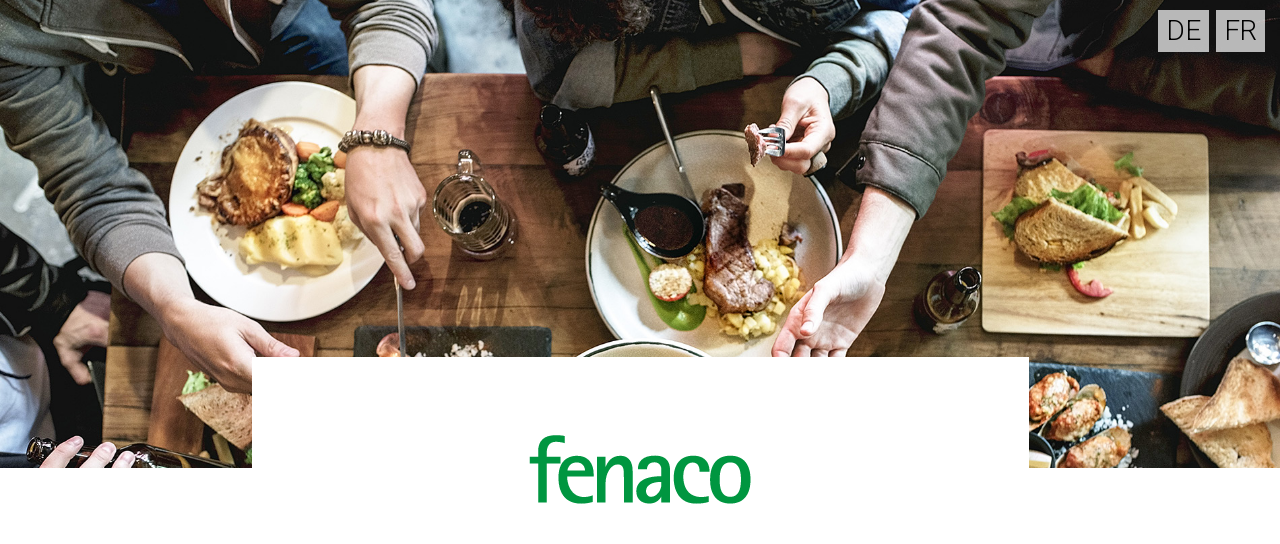

--- FILE ---
content_type: text/html; charset=utf-8
request_url: https://www.atable.info/?setlang=fr
body_size: 4876
content:
<!DOCTYPE html>
<html lang="de">

<head>

  <meta charset="utf-8">
  <meta name="viewport" content="width=device-width, initial-scale=1, shrink-to-fit=no">
  <meta name="description" content="Fenaco Mitarbeiter PWA">
  <meta name="author" content="inaffect AG 2021">

  <title>A table ! - CHF 1 Mio pour la restauration suisse</title>

  <link href="/static/vendor/bootstrap/css/bootstrap.min.css" rel="stylesheet">
  <link href="/static/css/modern-business.css" rel="stylesheet">
  <link href="https://fonts.googleapis.com/css2?family=Roboto:wght@300;400;700;900&display=swap" rel="stylesheet">
  <link rel="stylesheet" href="https://use.typekit.net/fcj0jea.css">

</head>

<body>

  <header>
    <section class='txt-shadow text-center'>
      <div class="languageswitcher text-right"><a href="?setlang=de">DE</a> <a href="?setlang=fr">FR</a></div>
      </section>
  </header>
  <div class="container">    
    <div class="logobox">
        <a href="https://www.fenaco.com/" class="logo">
          <svg viewBox="0 0 241 75" id="logo"><g fill-rule="nonzero" fill="#009640"><path d="M9.9 31h-9v-7.3h9V18C9.9 6.3 16.2.2 28.9.2c3.1 0 6.9.2 10 .9v7.8C36 8.1 33.1 7.4 29 7.4c-7.5 0-9.7 6.1-9.7 11.1v5.1h14.8v7.3H19.3v42.4H9.9V31z"></path><path d="M69 72.9c-4.1.9-7 1.7-12.4 1.7-15 0-24.6-8.9-24.6-28.4 0-21.3 13.9-23.6 20.2-23.6 12.1 0 18 8.3 18 20V45H41.4c0 9.3 4.7 22.4 18.3 22.4 4.3 0 7.2-1 9.4-1.8v7.3H69zm-8.2-34.3c0-3.1-1.9-8.8-9.1-8.8-7.7 0-9.9 6.6-9.9 8.8h19zM73.7 23.7h9.4v10.7h.2c1.7-4.2 5.6-11.8 15.8-11.8 11.5 0 13.4 10.2 13.4 16.4v34.5H103V46.3c0-9.2 0-14.3-6.8-14.3-7.7 0-13.1 10.4-13.1 20.4v21.1h-9.4V23.7zM143.6 67.2h-.2c-1.3 2.7-5.2 7.3-12.8 7.3-9.3 0-14.1-5.6-14.1-13.4 0-13.2 14.5-16.3 27.1-16.3v-8.7c-.8-4.8-4.1-6.4-7.6-6.4-5.6 0-7.9 3.7-7.9 7.6h-9.9c0-7.9 4.7-14.9 18.6-14.9 16.3 0 16.3 12.2 16.3 16.7v34.2h-9.4v-6.1h-.1zm-1.8-16.1c-7.4 0-14.8 3.3-14.8 9.7 0 3.9 2.6 6.4 5.4 6.4 6.5 0 11.3-7.4 11.3-13.3v-2.8h-1.9zM195.2 72.7c-3.7 1.1-7.9 1.9-13.8 1.9-19 0-24.3-15.5-24.3-27.8 0-13.9 6.4-24.3 21.2-24.3 14.1 0 17.7 9.2 17.7 17.4h-10.8c0-3.8-.7-10-7.6-10-6.2 0-10.1 6-10.1 15.2 0 9.8 4.1 22.3 19.7 22.3 2.6 0 5.2-.2 7.9-1v6.3h.1zM196.6 48.5c0-15.9 7-26 22-26 14.9 0 21.9 10.1 21.9 26 0 15.7-7 26-21.9 26-15.1.1-22-10.3-22-26m22 18.7c10.1 0 11.5-10.8 11.5-18.7 0-8.1-1.4-18.7-11.5-18.7-10.3 0-11.6 10.7-11.6 18.7s1.2 18.7 11.6 18.7"></path></g></svg>        
        </a>
      </div>  
    </div>
   </div>
  <div class="spacer headerspacer"></div>
  <div class="text-center">
    <h1>A table!</h1>
    <p>CHF 1 Mio pour la restauration suisse</p>   
  </div>
   
  <!-- Page Content -->
  <div class="container">

    <div class="spacer"></div>

    <div class="text-center cd-color cd-font">
      

      <h3>fenaco société coopérative offre à ses plus de 10 000 collaboratrices et collaborateurs un bon Lunch-Check d’une valeur de CHF 100. Avec cette action, nous envoyons un signal fort au secteur suisse de la restauration et offrons une dose de confiance à nos partenaires en ces temps difficiles.
      </h3>
    </div>

    <div class="spacer"></div>

    <div class="letter">
      <p class="salutation"><strong>Chères restauratrices, chers restaurateurs,</strong></p>
        <p>Beaucoup d’entre vous figurent parmi les clients de fenaco. C’est pourquoi nous savons très bien que ces dernières semaines, voire ces derniers mois, ont été très difficiles pour vous. Vous avez dû fermer vos établissements partiellement ou entièrement, car vous n’étiez plus autorisés à recevoir de clients comme à l’accoutumée. Cette situation a pu abattre le moral même des plus optimistes d’entre vous. Mais désormais, la vie reprend, du moins sur les terrasses. Pour l’instant, s’agit d’un petit pas vers le retour à la normalité, mais il va dans le bon sens. </p>
        <p>Nous partageons votre joie et souhaitons apporter notre contribution pour aider la branche à se relever le plus rapidement possible des répercussions du semi-confinement. fenaco société coopérative a donc décidé d’offrir un bon Lunch-Check d’une valeur de CHF 100 à ses plus de 10 000 collaboratrices et collaborateurs. Ce geste nous permet de leur exprimer notre gratitude pour leur extraordinaire engagement pendant la pandémie de coronavirus tout en stimulant la fréquentation de vos restaurants. Nous espérons que cela vous apportera une dose de confiance en ces temps difficiles.</p>
        <p>Pour que nos collaboratrices et collaborateurs puissent trouver rapidement et facilement vos établissements, nous avons créé notre propre application, l’app fenaco resto <a href="https://www.fenaco.app" target="_blank">fenaco Gastro App</a>. Vous allez donc certainement bientôt recevoir les premiers gastronomes du groupe fenaco à vos tables</p>
        <p>Comme l’indique sa devise « de la terre à la table », fenaco est étroitement liée au secteur suisse de la restauration ; c’est pourquoi elle tient à lui manifester sa solidarité en mettant en place cette action. 
Alors poursuivons notre bonne collaboration et « à table ! »</p>
        <p>Votre fenaco</p>
    </div>
    <div class="spacer"></div>
  </div>

  <div class="cd-bg-grey">
    <div class="container" style="padding-top: 100px; padding-bottom:125px">
      <div class="text-center">
        <h2 class="htitle">#fenacoatable</h2>
        <p> 
          Les collaboratrices et collaborateurs de fenaco invités dans les restaurants, les cafés et les bistros suisses.
      </p>
      </div>
      <!-- <script src="https://apps.elfsight.com/p/platform.js" defer></script>
      <div class="elfsight-app-b49a7364-66fd-4ca1-ba82-d2fec17a50af"></div> -->

      <!--Instagram by inaffect AG-->

      <div class="row clients-wrap">

        

          <div class="col-lg-3 col-md-3 col-xs-6 mb-4">

            <div class="instagram-container">
              <a href="https://www.instagram.com/p/Cdfp9XaqdjS/" target="_blank">
              <img src="https://py-fenaco.s3-eu-west-1.amazonaws.com/Cdfp9XaqdjS.jpg" class="img-fluid" alt="Instragram Post">
              <div class="overlay">
                <p class="instagram-text" style="font-size:small; font-weight: bold;">La classe 🍾🍾🍾👠👠😎😉
#fenacoatable...</p>
              </div>
            </a>
            </div>
          
          </div>

        

          <div class="col-lg-3 col-md-3 col-xs-6 mb-4">

            <div class="instagram-container">
              <a href="https://www.instagram.com/p/CdVWoWmKHGS/" target="_blank">
              <img src="https://py-fenaco.s3-eu-west-1.amazonaws.com/CdVWoWmKHGS.jpg" class="img-fluid" alt="Instragram Post">
              <div class="overlay">
                <p class="instagram-text" style="font-size:small; font-weight: bold;">Schweizer Tradition im K4...</p>
              </div>
            </a>
            </div>
          
          </div>

        

          <div class="col-lg-3 col-md-3 col-xs-6 mb-4">

            <div class="instagram-container">
              <a href="https://www.instagram.com/p/CdNmgSIqkxs/" target="_blank">
              <img src="https://py-fenaco.s3-eu-west-1.amazonaws.com/CdNmgSIqkxs.jpg" class="img-fluid" alt="Instragram Post">
              <div class="overlay">
                <p class="instagram-text" style="font-size:small; font-weight: bold;">Nice 😎😉🍾🍾🍾 #kellenbergerfs...</p>
              </div>
            </a>
            </div>
          
          </div>

        

          <div class="col-lg-3 col-md-3 col-xs-6 mb-4">

            <div class="instagram-container">
              <a href="https://www.instagram.com/p/CW23iyBKIkL/" target="_blank">
              <img src="https://py-fenaco.s3-eu-west-1.amazonaws.com/CW23iyBKIkL.jpg" class="img-fluid" alt="Instragram Post">
              <div class="overlay">
                <p class="instagram-text" style="font-size:small; font-weight: bold;">Great 😎😉🤣#fenacoatable #butcheratlunch</p>
              </div>
            </a>
            </div>
          
          </div>

        

          <div class="col-lg-3 col-md-3 col-xs-6 mb-4">

            <div class="instagram-container">
              <a href="https://www.instagram.com/p/CWvKIdJKP8F/" target="_blank">
              <img src="https://py-fenaco.s3-eu-west-1.amazonaws.com/CWvKIdJKP8F.jpg" class="img-fluid" alt="Instragram Post">
              <div class="overlay">
                <p class="instagram-text" style="font-size:small; font-weight: bold;">Tradition  im K4 Zürich...</p>
              </div>
            </a>
            </div>
          
          </div>

        

          <div class="col-lg-3 col-md-3 col-xs-6 mb-4">

            <div class="instagram-container">
              <a href="https://www.instagram.com/p/CWspYttKKvd/" target="_blank">
              <img src="https://py-fenaco.s3-eu-west-1.amazonaws.com/CWspYttKKvd.jpg" class="img-fluid" alt="Instragram Post">
              <div class="overlay">
                <p class="instagram-text" style="font-size:small; font-weight: bold;">Chicharron de puerco con maniok...</p>
              </div>
            </a>
            </div>
          
          </div>

        

          <div class="col-lg-3 col-md-3 col-xs-6 mb-4">

            <div class="instagram-container">
              <a href="https://www.instagram.com/p/CWqAjoZKd-U/" target="_blank">
              <img src="https://py-fenaco.s3-eu-west-1.amazonaws.com/CWqAjoZKd-U.jpg" class="img-fluid" alt="Instragram Post">
              <div class="overlay">
                <p class="instagram-text" style="font-size:small; font-weight: bold;">Great as usual 😎😉#fenacoatable...</p>
              </div>
            </a>
            </div>
          
          </div>

        

          <div class="col-lg-3 col-md-3 col-xs-6 mb-4">

            <div class="instagram-container">
              <a href="https://www.instagram.com/p/CWdfDx9qSNP/" target="_blank">
              <img src="https://py-fenaco.s3-eu-west-1.amazonaws.com/CWdfDx9qSNP.jpg" class="img-fluid" alt="Instragram Post">
              <div class="overlay">
                <p class="instagram-text" style="font-size:small; font-weight: bold;">Unser neuer Katalog ist da!  Mit...</p>
              </div>
            </a>
            </div>
          
          </div>

        

          <div class="col-lg-3 col-md-3 col-xs-6 mb-4">

            <div class="instagram-container">
              <a href="https://www.instagram.com/p/CWnJk7Fqeya/" target="_blank">
              <img src="https://py-fenaco.s3-eu-west-1.amazonaws.com/CWnJk7Fqeya.jpg" class="img-fluid" alt="Instragram Post">
              <div class="overlay">
                <p class="instagram-text" style="font-size:small; font-weight: bold;">Wer freut sich bei diesem Anblick...</p>
              </div>
            </a>
            </div>
          
          </div>

        

          <div class="col-lg-3 col-md-3 col-xs-6 mb-4">

            <div class="instagram-container">
              <a href="https://www.instagram.com/p/CWnao4-K82b/" target="_blank">
              <img src="https://py-fenaco.s3-eu-west-1.amazonaws.com/CWnao4-K82b.jpg" class="img-fluid" alt="Instragram Post">
              <div class="overlay">
                <p class="instagram-text" style="font-size:small; font-weight: bold;">😎🍾😋#fenacoatable 
#butcheratlunch...</p>
              </div>
            </a>
            </div>
          
          </div>

        

          <div class="col-lg-3 col-md-3 col-xs-6 mb-4">

            <div class="instagram-container">
              <a href="https://www.instagram.com/p/CWk4cujKa4o/" target="_blank">
              <img src="https://py-fenaco.s3-eu-west-1.amazonaws.com/CWk4cujKa4o.jpg" class="img-fluid" alt="Instragram Post">
              <div class="overlay">
                <p class="instagram-text" style="font-size:small; font-weight: bold;">Strozzapreti Bolo  con Tartufo...</p>
              </div>
            </a>
            </div>
          
          </div>

        

          <div class="col-lg-3 col-md-3 col-xs-6 mb-4">

            <div class="instagram-container">
              <a href="https://www.instagram.com/p/CWdKxXTq4gm/" target="_blank">
              <img src="https://py-fenaco.s3-eu-west-1.amazonaws.com/CWdKxXTq4gm.jpg" class="img-fluid" alt="Instragram Post">
              <div class="overlay">
                <p class="instagram-text" style="font-size:small; font-weight: bold;">Why not ❤😂 seafood ❤😉🍾🍾
#fenacoatable</p>
              </div>
            </a>
            </div>
          
          </div>

        

          <div class="col-lg-3 col-md-3 col-xs-6 mb-4">

            <div class="instagram-container">
              <a href="https://www.instagram.com/p/CWaomj6qFqv/" target="_blank">
              <img src="https://py-fenaco.s3-eu-west-1.amazonaws.com/CWaomj6qFqv.jpg" class="img-fluid" alt="Instragram Post">
              <div class="overlay">
                <p class="instagram-text" style="font-size:small; font-weight: bold;">Gourmet Burger at the gold coast...</p>
              </div>
            </a>
            </div>
          
          </div>

        

          <div class="col-lg-3 col-md-3 col-xs-6 mb-4">

            <div class="instagram-container">
              <a href="https://www.instagram.com/p/CWX-vRTKSML/" target="_blank">
              <img src="https://py-fenaco.s3-eu-west-1.amazonaws.com/CWX-vRTKSML.jpg" class="img-fluid" alt="Instragram Post">
              <div class="overlay">
                <p class="instagram-text" style="font-size:small; font-weight: bold;">La classe 😎😉🍾 #fenacoatable #butcheratlunch</p>
              </div>
            </a>
            </div>
          
          </div>

        

          <div class="col-lg-3 col-md-3 col-xs-6 mb-4">

            <div class="instagram-container">
              <a href="https://www.instagram.com/p/CWLG9RnKlrI/" target="_blank">
              <img src="https://py-fenaco.s3-eu-west-1.amazonaws.com/CWLG9RnKlrI.jpg" class="img-fluid" alt="Instragram Post">
              <div class="overlay">
                <p class="instagram-text" style="font-size:small; font-weight: bold;">#fenacoatable #kellenbergerfs 
😎😉🍾🍾🍾</p>
              </div>
            </a>
            </div>
          
          </div>

        

          <div class="col-lg-3 col-md-3 col-xs-6 mb-4">

            <div class="instagram-container">
              <a href="https://www.instagram.com/p/CWIiNumKWhL/" target="_blank">
              <img src="https://py-fenaco.s3-eu-west-1.amazonaws.com/CWIiNumKWhL.jpg" class="img-fluid" alt="Instragram Post">
              <div class="overlay">
                <p class="instagram-text" style="font-size:small; font-weight: bold;">😎😉🍾🍾#fenacoatable #kellenbergerfs...</p>
              </div>
            </a>
            </div>
          
          </div>

        

      </div>

      <!--END-->

    </div>
  </div>

  <div class="cd-bg-green"  id="feedbackform">
    <div class="container" style="padding-top: 100px;">

      <div class="text-center text-light pb-5">
        <h2 class="htitle">@fenaco</h2>
        <p>Nous nous réjouissons de lire vos commentaires sur l’action coronavirus de fenaco en faveur de la restauration suisse.</p>
      </div>
      <div class="feedbackform text-light text-center" style="padding-bottom: 125px;">
        
          <form method=post action="#feedbackform">
            <input id="csrf_token" name="csrf_token" type="hidden" value="IjM2Y2YzNTczM2I3ZTBlZTJjMWRlMDNhNzU3NTJkNDc0ZWRlMmM5MGIi.aWxEVw.uZWdQIzimagedeERDMzJOBaohVo">
            




<div class="form-group "><label class="form-control-label" for="name">First and last name</label>
        
          <input class="form-control" id="name" name="name" type="text" value="">
        
  </div>


            




<div class="form-group "><label class="form-control-label" for="email">E-Mail</label>
        
          <input class="form-control" id="email" name="email" type="email" value="">
        
  </div>


            




<div class="form-group "><label class="form-control-label" for="feedback">réactions</label>
        
          <textarea class="form-control" id="feedback" name="feedback">
</textarea>
        
  </div>


            





  

  
  


    <input class="form-control" id="submit" name="submit" type="submit" value="Send">
  




          </form>
        
      </div>
    </div>
  </div>

  <div class="spacer"></div>

  <div class="container">

    <div class="text-center mb-5">
      <h2 class="htitle">Les partenaires de fenaco </h2>
    </div>
    <div class="row no-gutters company-wrap">
      <div class="col-lg-3 col-md-4 col-xs-6">
        <a href="http://www.berger-sa.ch" target="_blank">
          <div class="company-logo"><img src="/static/images/companylogos/bergesa.jpg"
              class="img-fluid" alt="Bergesa"></div>
        </a>
      </div>
      <div class="col-lg-3 col-md-4 col-xs-6">
        <a href="https://www.bonfraisbongel.ch" target="_blank">
          <div class="company-logo"><img
              src="/static/images/companylogos/bonfrais-bongel.jpg" class="img-fluid"
              alt="Bonfrais Bongel"></div>
        </a>
      </div>
      <div class="col-lg-3 col-md-4 col-xs-6">
        <a href="https://www.butcherandthechef.ch" target="_blank">
          <div class="company-logo"><img
              src="/static/images/companylogos/butcher-and-the-Chef.jpg" class="img-fluid"
              alt="Butcher and The Chef"></div>
        </a>
      </div>
      <div class="col-lg-3 col-md-4 col-xs-6">
        <a href="https://www.culturefood.ch/de" target="_blank">
          <div class="company-logo"><img src="/static/images/companylogos/culturefood.jpg"
              class="img-fluid" alt="CultureFood"></div>
        </a>
      </div>
      <div class="col-lg-3 col-md-4 col-xs-6">
        <a href="https://www.divinosa.ch" target="_blank">
          <div class="company-logo"><img src="/static/images/companylogos/rutishauserdivino.jpg"
              class="img-fluid" alt="Ruthishauser Divino"></div>
        </a>
      </div>
      <div class="col-lg-3 col-md-4 col-xs-6">
        <a href="https://www.elmercitro.ch/de" target="_blank">
          <div class="company-logo"><img src="/static/images/companylogos/elmer-citro.jpg"
              class="img-fluid" alt="Elmer Citro"></div>
        </a>
      </div>
      <div class="col-lg-3 col-md-4 col-xs-6">
        <a href="https://www.elmercitro.ch/de/elmermineral.html" target="_blank">
          <div class="company-logo"><img
              src="/static/images/companylogos/elmer-mineral.jpg" class="img-fluid"
              alt="Elmer Mineral"></div>
        </a>
      </div>
      <div class="col-lg-3 col-md-4 col-xs-6">
        <a href="https://www.fenaco.com" target="_blank">
          <div class="company-logo"><img src="/static/images/companylogos/fenaco.jpg"
              class="img-fluid" alt="fenaco"></div>
        </a>
      </div>
      <div class="col-lg-3 col-md-4 col-xs-6">
        <a href="https://www.frigemo.ch/index.php?id=95&L=1" target="_blank">
          <div class="company-logo company-logo-frigemo"><img src="/static/images/companylogos/frigemo.jpg"
              class="img-fluid" alt="Frigemo"></div>
        </a>
      </div>
      <div class="col-lg-3 col-md-4 col-xs-6">
        <a href="https://www.gourmador.ch" target="_blank">
          <div class="company-logo company-logo-gourmador"><img src="/static/images/companylogos/Gourmador.jpg"
              class="img-fluid" alt="Gourmador"></div>
        </a>
      </div>
      <div class="col-lg-3 col-md-4 col-xs-6">
        <a href="https://www.kellenbergerfs-shop.ch/index.php/locale:de_CH" target="_blank">
          <div class="company-logo company-logo-kellenberger"><img
              src="/static/images/companylogos/kellenberger.jpg" class="img-fluid"
              alt="Kellenberger"></div>
        </a>
      </div>
      <div class="col-lg-3 col-md-4 col-xs-6">
        <a href="https://www.marksteiner.ch" target="_blank">
          <div class="company-logo"><img src="/static/images/companylogos/marksteiner.jpg"
              class="img-fluid" alt="Marksteiner"></div>
        </a>
      </div>
      <div class="col-lg-3 col-md-4 col-xs-6">
        <a href="https://www.michel-comestibles.ch" target="_blank">
          <div class="company-logo"><img src="/static/images/companylogos/mcom.jpg"
              class="img-fluid" alt="Mcom"></div>
        </a>
      </div>
      <div class="col-lg-3 col-md-4 col-xs-6">
        <a href="https://www.provins.ch" target="_blank">
          <div class="company-logo"><img src="/static/images/companylogos/provins.jpg"
              class="img-fluid" alt="Mcom"></div>
        </a>
      </div>
      <div class="col-lg-3 col-md-4 col-xs-6">
        <a href="https://www.ramseier.ch" target="_blank">
          <div class="company-logo"><img src="/static/images/companylogos/ramseier.jpg"
              class="img-fluid" alt="Ramseier"></div>
        </a>
      </div>
      <div class="col-lg-3 col-md-4 col-xs-6">
        <a href="https://www.sinalco.ch/de" target="_blank">
          <div class="company-logo"><img src="/static/images/companylogos/sinalco.jpg"
              class="img-fluid" alt="Sinalco"></div>
        </a>
      </div>
    </div>
  </div>

  <div class="spacer"></div>

  <div class="container" >
    <div class="text-center mb-5">
      <h2 class="htitle text-center ">fenaco Gastro App</h2>
      <p>Pour que nos collaboratrices et collaborateurs puissent trouver rapidement et facilement vos établissements, nous avons créé notre propre application, l’app fenaco resto </p>
      <div class="row mb-5 mt-5">

        <div class="col-md-4"></div>
        <div class="col-md-4">
          <a class="btn btn-outline-dark btn-block" href="https://www.fenaco.app" target="_blank">Vers l'application</a>
        </div>
        <div class="col-md-4"></div>
      </div>
    </div>
  </div>
  <div class="spacer"></div>
  <!-- /.container -->

  <!-- Footer -->
  <footer class="py-5" style="margin-top: 200px;">
    <div class="container">
      <p class="m-0 text-center text-white">Copyright &copy; fenaco 2021</p>
    </div>
    <!-- /.container -->
  </footer>

  <!-- Bootstrap core JavaScript -->
  <script src="/static/vendor/jquery/jquery.min.js"></script>
  <script src="/static/vendor/bootstrap/js/bootstrap.bundle.min.js"></script>

<script defer src="https://static.cloudflareinsights.com/beacon.min.js/vcd15cbe7772f49c399c6a5babf22c1241717689176015" integrity="sha512-ZpsOmlRQV6y907TI0dKBHq9Md29nnaEIPlkf84rnaERnq6zvWvPUqr2ft8M1aS28oN72PdrCzSjY4U6VaAw1EQ==" data-cf-beacon='{"version":"2024.11.0","token":"cd3c835e84e6470c9a91c7a47e446d4d","r":1,"server_timing":{"name":{"cfCacheStatus":true,"cfEdge":true,"cfExtPri":true,"cfL4":true,"cfOrigin":true,"cfSpeedBrain":true},"location_startswith":null}}' crossorigin="anonymous"></script>
</body>

</html>

--- FILE ---
content_type: text/css; charset=utf-8
request_url: https://www.atable.info/static/css/modern-business.css
body_size: 394
content:

a{
  color: #006a3a;
  text-decoration: underline;
}

a:hover{
  color: #006a3a;
  text-decoration: underline;
  font-weight: bold;
}

a.btn, a.btn:hover{
  text-decoration: none;
  font-weight: normal;
}

body, .btn, textarea.form-control ,input.form-control {
  font-style: normal;
  font-size:16px;
  font-size: 1.75em;
  font-family: 'Roboto', sans-serif;
  font-weight: 50;
}

.btn, #submit, textarea.form-control ,input.form-control {
  font-size:inherit;
}

#submit{
  background: white;
  color: #000;
  height: auto;
}

#submit:hover, .btn:hover{
  background: #006a3a;
  color:white;
  border:#006a3a;
}

textarea.form-control {
  height:200px;
}

h1{
  font-size: 5.5em;
  font-weight: 700;
  color: #77b757;
} 
h2.htitle{
  font-size: 3.7em;
  font-weight: 500;
}

h3{
  font-size: 1.15em;
  font-weight: 100;
  font-family: chaparral-pro-display,serif;
}

.overlay {
  position: absolute;
  top: 0;
  bottom: 0;
  left: 0;
  right: 0;
  height: 100%;
  width: 100%;
  opacity: 0;
  transition: .5s ease;
  background-color: #f0ece5d5;
}

.instagram-container:hover .overlay {
  opacity: 1;
}

.instagram-text {
  color: black;
  font-size: 20px;
  position: absolute;
  top: 50%;
  left: 50%;
  -webkit-transform: translate(-50%, -50%);
  -ms-transform: translate(-50%, -50%);
  transform: translate(-50%, -50%);
  text-align: center;
}

/*.cd-font{
  
}*/


header {
  color: azure;
  padding-top: 10px;
  height: 65vh;
  min-height: 300px;
  background: url("../images/banner_gastro_shutter.jpg"); /* The least supported option. */
  -webkit-background-size: cover;
  -moz-background-size: cover;
  -o-background-size: cover;
  background-size: cover;
  background-attachment: fixed;
  background-position: center;
  background-repeat: no-repeat;
}

.logobox{
  background: white;
  width: 70%;
  margin: auto;
  margin-top:-10%;
  padding:7% 25%;
}



.languageswitcher a{
  display: inline-block;
  background: rgba(255, 255, 255,0.7);
  text-decoration: none;
  color: #000;
  padding: 0px 8px;
}

.languageswitcher a:hover{
  background: rgba(255, 255, 255,1);
}

.languageswitcher{
  padding-right:15px;
}



img {
 object-fit: cover;
}

.twocol {
  column-count: 2;
}

.portfolio-item {
  margin-bottom: 30px;
}

.carousel-indicators li{
  display: none;
}

.spacer{
  margin: 125px 0 125px 0;
}


.cd-bg-green{
  background-color: #77b757;
}

.cd-bg-grey{
  background-color: #f0ece5;
}

.form-control {
  color: white;
  background-color: #77b757;
  height: calc(2.5em + .75rem + 2px);
  border: 2px solid #fff;
}

footer{
  background: #006a3a;

}



/*
* Landingpage
*/
.company-wrap{
  border-top: 1px solid #00a75931;
  border-left: 1px solid #00a75931;
  margin-bottom: 30px;
}

.company-logo {
  padding: 44px;
  display: -webkit-box;
  display: -webkit-flex;
  display: -ms-flexbox;
  display: flex;
  -webkit-box-pack: center;
  -webkit-justify-content: center;
  -ms-flex-pack: center;
  justify-content: center;
  -webkit-box-align: center;
  -webkit-align-items: center;
  -ms-flex-align: center;
  align-items: center;
  border-right: 1px solid #00a75931;
  border-bottom: 1px solid #00a75931;
  overflow: hidden;
  background: #fff;
  height: 160px;
}

.company-logo-kellenberger{
  padding: 12px;
}

.company-logo-gourmador{
  padding: 26px;
}

.company-logo-frigemo{
  padding: 58px;
}

.company-logo img{  
transition: all .4s ease-in-out;
}

.company-logo img{
  max-height: 100%;
}

.letter{
  text-align: justify;
}

.salutation{
  text-align: left;
}

@media screen and (max-width: 600px) {



.headerspacer{
  margin:60px 0 60px 0;
}
  
body, .btn, textarea.form-control ,input.form-control {
  font-style: normal;
  font-size:16px;
  font-size: 1.25em;
  font-family: 'Roboto', sans-serif;
  font-weight: 50;
}

.btn, #submit, textarea.form-control ,input.form-control {
  font-size:inherit;
}

#submit{
  background: white;
  color: #000;
  height: auto;
}

#submit:hover, .btn:hover{
  background: #006a3a;
  color:white;
  border:#006a3a;
}

textarea.form-control {
  height:200px;
}

h1{
  font-size: 2.3em;
  font-weight: 700;
}
h2.htitle{
  font-size: 1.8em;
  font-weight: 500;
}

h3{
  font-size: 1.15em;
  font-weight: 100;
  font-family: chaparral-pro-display,serif;
}

.letter{
  text-align: left;
}

header{
  background-attachment: inherit;
}

}



/*
instagramm stream
}*/
.eapps-instagram-feed-posts-grid-load-more-container.eapps-instagram-feed-posts-grid-load-more-enabled{
  display: none !important;
}